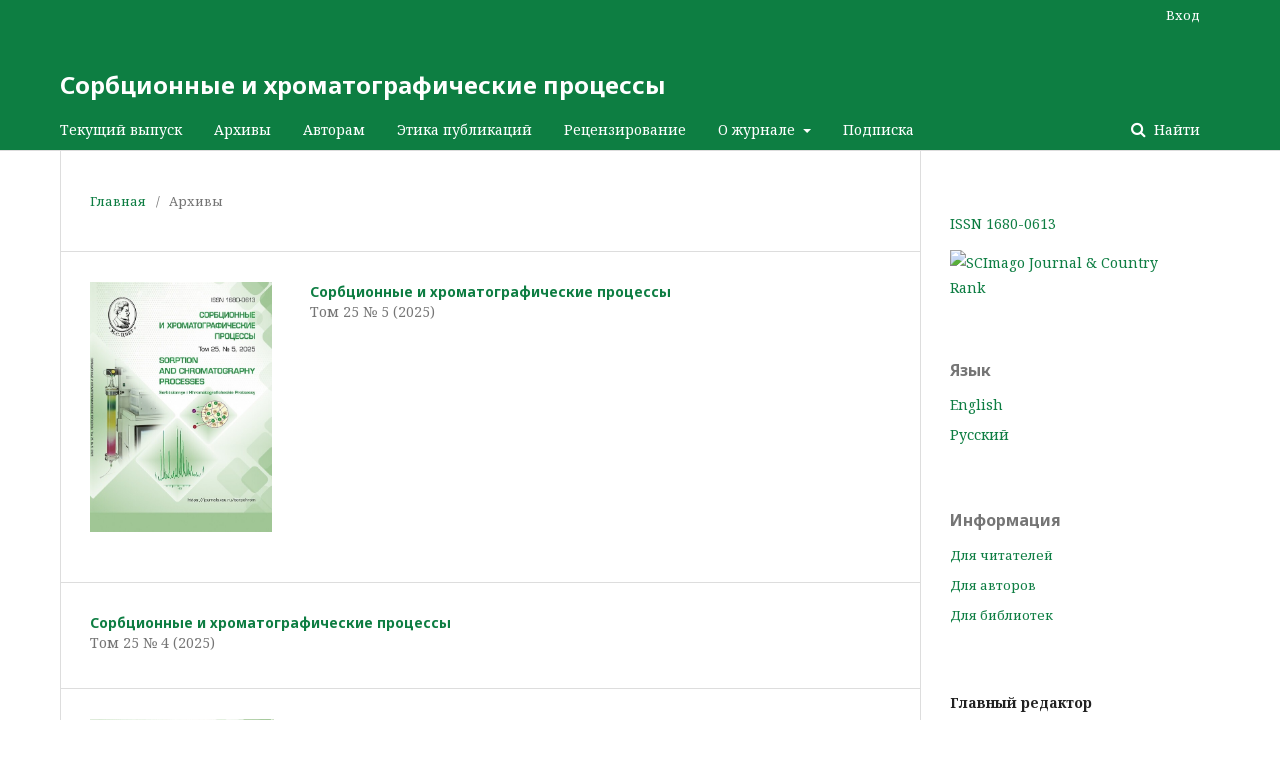

--- FILE ---
content_type: text/html; charset=utf-8
request_url: https://journals.vsu.ru/sorpchrom/issue/archive
body_size: 4865
content:
	<!DOCTYPE html>
<html lang="ru-RU" xml:lang="ru-RU">
<head>
	<meta charset="utf-8">
	<meta name="viewport" content="width=device-width, initial-scale=1.0">
	<title>
					Архивы
	
							| Сорбционные и хроматографические процессы
			</title>

	
<meta name="generator" content="Open Journal Systems 3.1.2.0">
<link rel="icon" href="https://journals.vsu.ru/public/journals/3/favicon_ru_RU.jpg">
	<link rel="stylesheet" href="https://journals.vsu.ru/sorpchrom/$$$call$$$/page/page/css?name=stylesheet" type="text/css" /><link rel="stylesheet" href="//fonts.googleapis.com/css?family=Noto+Sans:400,400i,700,700i|Noto+Serif:400,400i,700,700i" type="text/css" /><link rel="stylesheet" href="https://cdnjs.cloudflare.com/ajax/libs/font-awesome/4.7.0/css/font-awesome.css" type="text/css" /><link rel="stylesheet" href="https://journals.vsu.ru/public/journals/3/styleSheet.css" type="text/css" />
</head>
<body class="pkp_page_issue pkp_op_archive" dir="ltr">

	<div class="cmp_skip_to_content">
		<a href="#pkp_content_main">Перейти к основному контенту</a>
		<a href="#pkp_content_nav">Перейти к главному меню навигации</a>
		<a href="#pkp_content_footer">Перейти к нижнему колонтитулу сайта</a>
	</div>
	<div class="pkp_structure_page">

				<header class="pkp_structure_head" id="headerNavigationContainer" role="banner">
			<div class="pkp_head_wrapper">

				<div class="pkp_site_name_wrapper">
																<div class="pkp_site_name">
																								<a href="															https://journals.vsu.ru/sorpchrom/index
													" class="is_text">Сорбционные и хроматографические процессы</a>
																	</div>
									</div>

								
									<nav class="pkp_navigation_primary_row" aria-label="Навигация сайта">
						<div class="pkp_navigation_primary_wrapper">
																				<ul id="navigationPrimary" class="pkp_navigation_primary pkp_nav_list">
								<li class="">
				<a href="https://journals.vsu.ru/sorpchrom/issue/current">
					Текущий выпуск
				</a>
							</li>
								<li class="">
				<a href="https://journals.vsu.ru/sorpchrom/issue/archive">
					Архивы
				</a>
							</li>
								<li class="">
				<a href="https://journals.vsu.ru/sorpchrom/about/submissions">
					Авторам
				</a>
							</li>
								<li class="">
				<a href="https://journals.vsu.ru/sorpchrom/ethics">
					Этика публикаций
				</a>
							</li>
								<li class="">
				<a href="https://journals.vsu.ru/sorpchrom/peer-review">
					Рецензирование
				</a>
							</li>
								<li class="">
				<a href="https://journals.vsu.ru/sorpchrom/about">
					О журнале
				</a>
									<ul>
																					<li class="">
									<a href="https://journals.vsu.ru/sorpchrom/reduction-policy">
										Редакционная политика
									</a>
								</li>
																												<li class="">
									<a href="https://journals.vsu.ru/sorpchrom/about/editorialTeam">
										Редакционная коллегия
									</a>
								</li>
																												<li class="">
									<a href="https://journals.vsu.ru/sorpchrom/peer-review">
										Порядок направления статьи в редакцию
									</a>
								</li>
																												<li class="">
									<a href="https://journals.vsu.ru/sorpchrom/about/contact">
										Контакты
									</a>
								</li>
																												<li class="">
									<a href="https://journals.vsu.ru/sorpchrom/announcement">
										Объявления
									</a>
								</li>
																		</ul>
							</li>
															<li class="">
				<a href="https://journals.vsu.ru/sorpchrom/subscribe">
					Подписка
				</a>
							</li>
			</ul>

				

																								<form class="pkp_search" action="https://journals.vsu.ru/sorpchrom/search/search" method="post" role="search">
		<input type="hidden" name="csrfToken" value="16ebb84553187900d67e58a8e2399db9">
		<input name="query" value="" type="text" aria-label="Поисковый запрос">
		<button type="submit">
			Найти
		</button>
		<div class="search_controls" aria-hidden="true">
			<a href="https://journals.vsu.ru/sorpchrom/search/search" class="headerSearchPrompt search_prompt" aria-hidden="true">
				Найти
			</a>
			<a href="#" class="search_cancel headerSearchCancel" aria-hidden="true"></a>
			<span class="search_loading" aria-hidden="true"></span>
		</div>
</form>
													</div>
					</nav>
								
				<nav class="pkp_navigation_user_wrapper" id="navigationUserWrapper" aria-label="Навигация пользователя">
						<ul id="navigationUser" class="pkp_navigation_user pkp_nav_list">
								<li class="profile">
				<a href="https://journals.vsu.ru/sorpchrom/login">
					Вход
				</a>
							</li>
										</ul>

				</nav>
			</div><!-- .pkp_head_wrapper -->
		</header><!-- .pkp_structure_head -->

						<div class="pkp_structure_content has_sidebar">
			<div id="pkp_content_main" class="pkp_structure_main" role="main">

<div class="page page_issue_archive">
	<nav class="cmp_breadcrumbs" role="navigation" aria-label="Вы здесь:">
	<ol>
		<li>
			<a href="https://journals.vsu.ru/sorpchrom/index">
				Главная
			</a>
			<span class="separator">/</span>
		</li>
		<li class="current">
			<h1>
												Архивы
	
							</h1>
		</li>
	</ol>
</nav>

				<ul class="issues_archive">
							<li>
					
<div class="obj_issue_summary">

			<a class="cover" href="https://journals.vsu.ru/sorpchrom/issue/view/877">
			<img src="https://journals.vsu.ru/public/journals/3/cover_issue_877_ru_RU.jpg">
		</a>
	
	<a class="title" href="https://journals.vsu.ru/sorpchrom/issue/view/877">
					Сорбционные и хроматографические процессы
			</a>
			<div class="series">
			Том 25 № 5 (2025)
		</div>
	
	<div class="description">
		
	</div>
</div><!-- .obj_issue_summary -->
				</li>
							<li>
					
<div class="obj_issue_summary">

	
	<a class="title" href="https://journals.vsu.ru/sorpchrom/issue/view/869">
					Сорбционные и хроматографические процессы
			</a>
			<div class="series">
			Том 25 № 4 (2025)
		</div>
	
	<div class="description">
		
	</div>
</div><!-- .obj_issue_summary -->
				</li>
							<li>
					
<div class="obj_issue_summary">

			<a class="cover" href="https://journals.vsu.ru/sorpchrom/issue/view/856">
			<img src="https://journals.vsu.ru/public/journals/3/cover_issue_856_ru_RU.jpg">
		</a>
	
	<a class="title" href="https://journals.vsu.ru/sorpchrom/issue/view/856">
					Сорбционные и хроматографические процессы
			</a>
			<div class="series">
			Том 25 № 3 (2025)
		</div>
	
	<div class="description">
		<p><em><strong>Номер посвящен 90-летию со дня рождения Владимира Алексеевича Шапошника (1935-2025)</strong></em></p>
	</div>
</div><!-- .obj_issue_summary -->
				</li>
							<li>
					
<div class="obj_issue_summary">

			<a class="cover" href="https://journals.vsu.ru/sorpchrom/issue/view/851">
			<img src="https://journals.vsu.ru/public/journals/3/cover_issue_851_ru_RU.jpg">
		</a>
	
	<a class="title" href="https://journals.vsu.ru/sorpchrom/issue/view/851">
					Сорбционные и хроматографические процессы
			</a>
			<div class="series">
			Том 25 № 2 (2025)
		</div>
	
	<div class="description">
		
	</div>
</div><!-- .obj_issue_summary -->
				</li>
							<li>
					
<div class="obj_issue_summary">

			<a class="cover" href="https://journals.vsu.ru/sorpchrom/issue/view/842">
			<img src="https://journals.vsu.ru/public/journals/3/cover_issue_842_ru_RU.jpg">
		</a>
	
	<a class="title" href="https://journals.vsu.ru/sorpchrom/issue/view/842">
					Сорбционные и хроматографические процессы
			</a>
			<div class="series">
			Том 25 № 1 (2025)
		</div>
	
	<div class="description">
		
	</div>
</div><!-- .obj_issue_summary -->
				</li>
							<li>
					
<div class="obj_issue_summary">

			<a class="cover" href="https://journals.vsu.ru/sorpchrom/issue/view/829">
			<img src="https://journals.vsu.ru/public/journals/3/cover_issue_829_ru_RU.jpg">
		</a>
	
	<a class="title" href="https://journals.vsu.ru/sorpchrom/issue/view/829">
					Сорбционные и хроматографические процессы
			</a>
			<div class="series">
			Том 24 № 6 (2024)
		</div>
	
	<div class="description">
		
	</div>
</div><!-- .obj_issue_summary -->
				</li>
							<li>
					
<div class="obj_issue_summary">

			<a class="cover" href="https://journals.vsu.ru/sorpchrom/issue/view/825">
			<img src="https://journals.vsu.ru/public/journals/3/cover_issue_825_ru_RU.jpg">
		</a>
	
	<a class="title" href="https://journals.vsu.ru/sorpchrom/issue/view/825">
					Сорбционные и хроматографические процессы
			</a>
			<div class="series">
			Том 24 № 5 (2024)
		</div>
	
	<div class="description">
		
	</div>
</div><!-- .obj_issue_summary -->
				</li>
							<li>
					
<div class="obj_issue_summary">

			<a class="cover" href="https://journals.vsu.ru/sorpchrom/issue/view/820">
			<img src="https://journals.vsu.ru/public/journals/3/cover_issue_820_ru_RU.jpg">
		</a>
	
	<a class="title" href="https://journals.vsu.ru/sorpchrom/issue/view/820">
					Сорбционные и хроматографические процессы
			</a>
			<div class="series">
			Том 24 № 4 (2024)
		</div>
	
	<div class="description">
		
	</div>
</div><!-- .obj_issue_summary -->
				</li>
							<li>
					
<div class="obj_issue_summary">

			<a class="cover" href="https://journals.vsu.ru/sorpchrom/issue/view/811">
			<img src="https://journals.vsu.ru/public/journals/3/cover_issue_811_ru_RU.jpg">
		</a>
	
	<a class="title" href="https://journals.vsu.ru/sorpchrom/issue/view/811">
					Сорбционные и хроматографические процессы
			</a>
			<div class="series">
			Том 24 № 3 (2024)
		</div>
	
	<div class="description">
		
	</div>
</div><!-- .obj_issue_summary -->
				</li>
							<li>
					
<div class="obj_issue_summary">

			<a class="cover" href="https://journals.vsu.ru/sorpchrom/issue/view/805">
			<img src="https://journals.vsu.ru/public/journals/3/cover_issue_805_ru_RU.jpg">
		</a>
	
	<a class="title" href="https://journals.vsu.ru/sorpchrom/issue/view/805">
					Сорбционные и хроматографические процессы
			</a>
			<div class="series">
			Том 24 № 2 (2024)
		</div>
	
	<div class="description">
		
	</div>
</div><!-- .obj_issue_summary -->
				</li>
							<li>
					
<div class="obj_issue_summary">

			<a class="cover" href="https://journals.vsu.ru/sorpchrom/issue/view/796">
			<img src="https://journals.vsu.ru/public/journals/3/cover_issue_796_ru_RU.jpg">
		</a>
	
	<a class="title" href="https://journals.vsu.ru/sorpchrom/issue/view/796">
					Сорбционные и хроматографические процессы
			</a>
			<div class="series">
			Том 24 № 1 (2024)
		</div>
	
	<div class="description">
		
	</div>
</div><!-- .obj_issue_summary -->
				</li>
							<li>
					
<div class="obj_issue_summary">

			<a class="cover" href="https://journals.vsu.ru/sorpchrom/issue/view/788">
			<img src="https://journals.vsu.ru/public/journals/3/cover_issue_788_ru_RU.jpg">
		</a>
	
	<a class="title" href="https://journals.vsu.ru/sorpchrom/issue/view/788">
					Сорбционные и хроматографические процессы
			</a>
			<div class="series">
			Том 23 № 6 (2023)
		</div>
	
	<div class="description">
		
	</div>
</div><!-- .obj_issue_summary -->
				</li>
							<li>
					
<div class="obj_issue_summary">

			<a class="cover" href="https://journals.vsu.ru/sorpchrom/issue/view/782">
			<img src="https://journals.vsu.ru/public/journals/3/cover_issue_782_ru_RU.jpg">
		</a>
	
	<a class="title" href="https://journals.vsu.ru/sorpchrom/issue/view/782">
					Сорбционные и хроматографические процессы
			</a>
			<div class="series">
			Том 23 № 5 (2023)
		</div>
	
	<div class="description">
		
	</div>
</div><!-- .obj_issue_summary -->
				</li>
							<li>
					
<div class="obj_issue_summary">

			<a class="cover" href="https://journals.vsu.ru/sorpchrom/issue/view/772">
			<img src="https://journals.vsu.ru/public/journals/3/cover_issue_772_ru_RU.jpg">
		</a>
	
	<a class="title" href="https://journals.vsu.ru/sorpchrom/issue/view/772">
					Сорбционные и хроматографические процессы
			</a>
			<div class="series">
			Том 23 № 4 (2023)
		</div>
	
	<div class="description">
		<p>Журнал включает статьи, публикуемые по материалам докладов школы-семинара "Сорбция и хроматография", посвященной 120-летию открытия хроматографии и 90-летию кафедры аналитической химии ВГУ</p>
	</div>
</div><!-- .obj_issue_summary -->
				</li>
							<li>
					
<div class="obj_issue_summary">

			<a class="cover" href="https://journals.vsu.ru/sorpchrom/issue/view/758">
			<img src="https://journals.vsu.ru/public/journals/3/cover_issue_758_ru_RU.jpg">
		</a>
	
	<a class="title" href="https://journals.vsu.ru/sorpchrom/issue/view/758">
					Сорбционные и хроматографические процессы
			</a>
			<div class="series">
			Том 23 № 3 (2023)
		</div>
	
	<div class="description">
		
	</div>
</div><!-- .obj_issue_summary -->
				</li>
							<li>
					
<div class="obj_issue_summary">

			<a class="cover" href="https://journals.vsu.ru/sorpchrom/issue/view/749">
			<img src="https://journals.vsu.ru/public/journals/3/cover_issue_749_ru_RU.jpg">
		</a>
	
	<a class="title" href="https://journals.vsu.ru/sorpchrom/issue/view/749">
					Сорбционные и хроматографические процессы
			</a>
			<div class="series">
			Том 23 № 2 (2023)
		</div>
	
	<div class="description">
		
	</div>
</div><!-- .obj_issue_summary -->
				</li>
							<li>
					
<div class="obj_issue_summary">

			<a class="cover" href="https://journals.vsu.ru/sorpchrom/issue/view/740">
			<img src="https://journals.vsu.ru/public/journals/3/cover_issue_740_ru_RU.jpg">
		</a>
	
	<a class="title" href="https://journals.vsu.ru/sorpchrom/issue/view/740">
					Сорбционные и хроматографические процессы
			</a>
			<div class="series">
			Том 23 № 1 (2023)
		</div>
	
	<div class="description">
		
	</div>
</div><!-- .obj_issue_summary -->
				</li>
							<li>
					
<div class="obj_issue_summary">

			<a class="cover" href="https://journals.vsu.ru/sorpchrom/issue/view/736">
			<img src="https://journals.vsu.ru/public/journals/3/cover_issue_736_ru_RU.jpg">
		</a>
	
	<a class="title" href="https://journals.vsu.ru/sorpchrom/issue/view/736">
					Сорбционные и хроматографические процессы
			</a>
			<div class="series">
			Том 22 № 6 (2022)
		</div>
	
	<div class="description">
		
	</div>
</div><!-- .obj_issue_summary -->
				</li>
							<li>
					
<div class="obj_issue_summary">

			<a class="cover" href="https://journals.vsu.ru/sorpchrom/issue/view/722">
			<img src="https://journals.vsu.ru/public/journals/3/cover_issue_722_ru_RU.jpg">
		</a>
	
	<a class="title" href="https://journals.vsu.ru/sorpchrom/issue/view/722">
					Сорбционные и хроматографические процессы
			</a>
			<div class="series">
			Том 22 № 5 (2022)
		</div>
	
	<div class="description">
		
	</div>
</div><!-- .obj_issue_summary -->
				</li>
							<li>
					
<div class="obj_issue_summary">

			<a class="cover" href="https://journals.vsu.ru/sorpchrom/issue/view/717">
			<img src="https://journals.vsu.ru/public/journals/3/cover_issue_717_ru_RU.jpg">
		</a>
	
	<a class="title" href="https://journals.vsu.ru/sorpchrom/issue/view/717">
					Сорбционные и хроматографические процессы
			</a>
			<div class="series">
			Том 22 № 4 (2022)
		</div>
	
	<div class="description">
		
	</div>
</div><!-- .obj_issue_summary -->
				</li>
							<li>
					
<div class="obj_issue_summary">

			<a class="cover" href="https://journals.vsu.ru/sorpchrom/issue/view/657">
			<img src="https://journals.vsu.ru/public/journals/3/cover_issue_657_ru_RU.jpg">
		</a>
	
	<a class="title" href="https://journals.vsu.ru/sorpchrom/issue/view/657">
					Сорбционные и хроматографические процессы
			</a>
			<div class="series">
			Том 22 № 3 (2022)
		</div>
	
	<div class="description">
		
	</div>
</div><!-- .obj_issue_summary -->
				</li>
							<li>
					
<div class="obj_issue_summary">

			<a class="cover" href="https://journals.vsu.ru/sorpchrom/issue/view/649">
			<img src="https://journals.vsu.ru/public/journals/3/cover_issue_649_ru_RU.png">
		</a>
	
	<a class="title" href="https://journals.vsu.ru/sorpchrom/issue/view/649">
					Сорбционные и хроматографические процессы
			</a>
			<div class="series">
			Том 22 № 2 (2022)
		</div>
	
	<div class="description">
		
	</div>
</div><!-- .obj_issue_summary -->
				</li>
							<li>
					
<div class="obj_issue_summary">

			<a class="cover" href="https://journals.vsu.ru/sorpchrom/issue/view/640">
			<img src="https://journals.vsu.ru/public/journals/3/cover_issue_640_ru_RU.jpg">
		</a>
	
	<a class="title" href="https://journals.vsu.ru/sorpchrom/issue/view/640">
					Сорбционные и хроматографические процессы
			</a>
			<div class="series">
			Том 22 № 1 (2022)
		</div>
	
	<div class="description">
		
	</div>
</div><!-- .obj_issue_summary -->
				</li>
							<li>
					
<div class="obj_issue_summary">

			<a class="cover" href="https://journals.vsu.ru/sorpchrom/issue/view/294">
			<img src="https://journals.vsu.ru/public/journals/3/cover_issue_294_ru_RU.jpg">
		</a>
	
	<a class="title" href="https://journals.vsu.ru/sorpchrom/issue/view/294">
					Сорбционные и хроматографические процессы
			</a>
			<div class="series">
			Том 21 № 6 (2021)
		</div>
	
	<div class="description">
		
	</div>
</div><!-- .obj_issue_summary -->
				</li>
							<li>
					
<div class="obj_issue_summary">

			<a class="cover" href="https://journals.vsu.ru/sorpchrom/issue/view/290">
			<img src="https://journals.vsu.ru/public/journals/3/cover_issue_290_ru_RU.jpg">
		</a>
	
	<a class="title" href="https://journals.vsu.ru/sorpchrom/issue/view/290">
					Сорбционные и хроматографические процессы
			</a>
			<div class="series">
			Том 21 № 5 (2021)
		</div>
	
	<div class="description">
		
	</div>
</div><!-- .obj_issue_summary -->
				</li>
					</ul>

														<div class="cmp_pagination" aria-label="Просмотреть другие страницы">
				<span class="current">
			1-25 из 148
		</span>
					<a class="next" href="https://journals.vsu.ru/sorpchrom/issue/archive/2">Далее</a>
			</div>
	</div>

	</div><!-- pkp_structure_main -->

									<div class="pkp_structure_sidebar left" role="complementary" aria-label="Боковая панель">
				<div class="pkp_block block_custom" id="customblock-_">
	<div class="content">
		<p><a href="https://portal.issn.org/resource/ISSN/1680-0613">ISSN 1680-0613</a></p>
<p><a title="SCImago Journal &amp; Country Rank" href="https://www.scimagojr.com/journalsearch.php?q=21101038808&amp;tip=sid&amp;exact=no"><img src="https://www.scimagojr.com/journal_img.php?id=21101038808" alt="SCImago Journal &amp; Country Rank" border="0"></a></p>
	</div>
</div>
<div class="pkp_block block_language">
	<span class="title">
		Язык
	</span>

	<div class="content">
		<ul>
							<li class="locale_en_US">
					<a href="https://journals.vsu.ru/sorpchrom/user/setLocale/en_US?source=%2Fsorpchrom%2Fissue%2Farchive">
						English
					</a>
				</li>
							<li class="locale_ru_RU current">
					<a href="https://journals.vsu.ru/sorpchrom/user/setLocale/ru_RU?source=%2Fsorpchrom%2Fissue%2Farchive">
						Русский
					</a>
				</li>
					</ul>
	</div>
</div><!-- .block_language -->
<div class="pkp_block block_information">
	<span class="title">Информация</span>
	<div class="content">
		<ul>
							<li>
					<a href="https://journals.vsu.ru/sorpchrom/information/readers">
						Для читателей
					</a>
				</li>
										<li>
					<a href="https://journals.vsu.ru/sorpchrom/information/authors">
						Для авторов
					</a>
				</li>
										<li>
					<a href="https://journals.vsu.ru/sorpchrom/information/librarians">
						Для библиотек
					</a>
				</li>
					</ul>
	</div>
</div>
<div class="pkp_block block_custom" id="customblock-editor">
	<div class="content">
		<p><strong>Главный редактор</strong></p>
<p><img src="https://www.vsu.ru/ru/persons/photo.php?p=2433"></p>
<p><a href="https://journals.vsu.ru/sorpchrom/Selemenev">Селеменев Владимир Федорович</a></p>
	</div>
</div>
<div class="pkp_block block_developed_by">
	<div class="content">
		<span class="title">Наиболее читаемые</span>
			<ul class="most_read">
							<li class="most_read_article">
					<div class="most_read_article_title"><a href="https://journals.vsu.ru/sorpchrom/article/view/9214">Экспрессное определение метанола в спиртных напитках методом газовой хромато-масс-спектрометрии</a></div>
					<div class="most_read_article_journal"><span class="fa fa-eye"></span> 183</div>
				</li>
							<li class="most_read_article">
					<div class="most_read_article_title"><a href="https://journals.vsu.ru/sorpchrom/article/view/11724">Прополис: химический состав, антиоксидантная активность и влияние на здоровье человека</a></div>
					<div class="most_read_article_journal"><span class="fa fa-eye"></span> 183</div>
				</li>
							<li class="most_read_article">
					<div class="most_read_article_title"><a href="https://journals.vsu.ru/sorpchrom/article/view/457">Антиоксидантная активность специй и их влияние на здоровье человека (обзор)</a></div>
					<div class="most_read_article_journal"><span class="fa fa-eye"></span> 153</div>
				</li>
							<li class="most_read_article">
					<div class="most_read_article_title"><a href="https://journals.vsu.ru/sorpchrom/article/view/2772">Обзор методов классификации неподвижных фаз в газовой хроматографии </a></div>
					<div class="most_read_article_journal"><span class="fa fa-eye"></span> 144</div>
				</li>
							<li class="most_read_article">
					<div class="most_read_article_title"><a href="https://journals.vsu.ru/sorpchrom/article/view/13043">Контактно-разностный метод измерения электропроводности  в оценке транспортных характеристик гетерогенных ионообменных мембран разного срока службы в промышленном электродиализа-торе</a></div>
					<div class="most_read_article_journal"><span class="fa fa-eye"></span> 138</div>
				</li>
						</ul>
	</div>
</div>
<div class="pkp_block block_custom" id="customblock-Copyright">
	<div class="content">
		<p><span class="title">Copyright</span></p>
<p>Контент доступен под лицензией&nbsp;<a href="http://creativecommons.org/licenses/by/4.0/" target="_blank" rel="license noopener">Creative Commons Attribution 4.0 License</a>.</p>
<p><img src="https://i.creativecommons.org/l/by/4.0/88x31.png" alt="Creative Commons License"></p>
<p>&nbsp;</p>
	</div>
</div>
<div class="pkp_block block_custom" id="customblock-data">
	<div class="content">
		<p><a href="https://search.crossref.org/?q=1680-0613"><img src="http://www.edutechjournal.org/wp-content/uploads/2017/09/crossref.png" alt="partner_logo" border="0"></a></p>
<p><a href="https://elibrary.ru/projects/rsci/rsci.pdf"><img src="https://library.spbstu.ru/media/attaches/news/70/a5ae9a117f7b4e96927bebc83a639f1d_111.jpg"></a></p>
<p><a href="https://vak.minobrnauki.gov.ru/documents#tab=_tab:editions~"><img src="http://www.bstu.ru/shared/attachments/64855"></a></p>
<p><a href="https://www.scopus.com/sourceid/21101038808">&nbsp;</a><a href="https://www.scopus.com/sourceid/21101038808" target="_blank" rel="noopener"><img class="MMImage-Origin" src="https://jmpas.com/admin/assets/indexes/final_Scopus_logo.png"></a></p>
<p><a href="https://www.ebsco.com/"><img src="http://www.sanko.edu.tr/dosyalar/kutuphane/veri-tabanlari/ebscohost.jpg" width="324" height="162"></a></p>
<p>&nbsp;</p>
<p><a href="https://doaj.org/toc/1680-0613"><img src="https://upload.wikimedia.org/wikipedia/commons/thumb/9/9d/DOAJ_logo-black-whitespace.svg/120px-DOAJ_logo-black-whitespace.svg.png" width="324" height="162"></a></p>
<p>&nbsp;</p>
	</div>
</div>

			</div><!-- pkp_sidebar.left -->
			</div><!-- pkp_structure_content -->

<div id="pkp_content_footer" class="pkp_structure_footer_wrapper" role="contentinfo">

	<div class="pkp_structure_footer">

					<div class="pkp_footer_content">
				<p>394018, Воронеж, Воронежский государственный университет,<br>Химический факультет, Университетская пл., д. 1, ком. 443,<br>Редакция журнала «Сорбционные и хроматографические процессы» <br>Контактный телефон: +7 (473) 220-89-32<br>Контактный e-mail: <a href="mailto:journal@chem.vsu.ru">journal@chem.vsu.ru</a></p>
<p><img src="https://journals.vsu.ru/uploads/site/VSU.png" width="189" height="117"></p>
<p>&nbsp;</p>
<p>&nbsp;</p>
<p>&nbsp;</p>
			</div>
		
		<div class="pkp_brand_footer" role="complementary">
			<a href="https://journals.vsu.ru/sorpchrom/about/aboutThisPublishingSystem">
				<img alt="Об этой издательской системе" src="https://journals.vsu.ru/templates/images/ojs_brand.png">
			</a>
		</div>
	</div>
</div><!-- pkp_structure_footer_wrapper -->

</div><!-- pkp_structure_page -->

<script src="//ajax.googleapis.com/ajax/libs/jquery/3.3.1/jquery.min.js" type="text/javascript"></script><script src="//ajax.googleapis.com/ajax/libs/jqueryui/1.12.0/jquery-ui.min.js" type="text/javascript"></script><script src="https://journals.vsu.ru/lib/pkp/js/lib/jquery/plugins/jquery.tag-it.js" type="text/javascript"></script><script src="https://journals.vsu.ru/plugins/themes/default/js/lib/popper/popper.js" type="text/javascript"></script><script src="https://journals.vsu.ru/plugins/themes/default/js/lib/bootstrap/util.js" type="text/javascript"></script><script src="https://journals.vsu.ru/plugins/themes/default/js/lib/bootstrap/dropdown.js" type="text/javascript"></script><script src="https://journals.vsu.ru/plugins/themes/default/js/main.js" type="text/javascript"></script>


</body>
</html>


--- FILE ---
content_type: text/css
request_url: https://journals.vsu.ru/public/journals/3/styleSheet.css
body_size: 534
content:
.pkp_page_index .homepage_image img {
    margin: 7px;
    float: left;
    display: block;
    width: 283px;
    height: 400px;
}

h1.pkp_site_name .is_text {
    font-size: 20pt;
    margin-left: 14px;
    color: white;
}

.pkp_navigation_primary ul a {
    padding-top: 10px;
    padding-bottom: 10px;
    color: #0d7d42;
}

.pkp_nav_list ul a {
    display: block;
    padding-left: 5px;
    border-left: 5px solid transparent;
}

.pkp_nav_list ul a:hover {
    display: block;
    padding-left: 5px;
    border-left: 5px solid #0d7d42;
}

a, a:hover {
	color: #0d7d42;
}

.pkp_brand_footer{
	display: none;
}